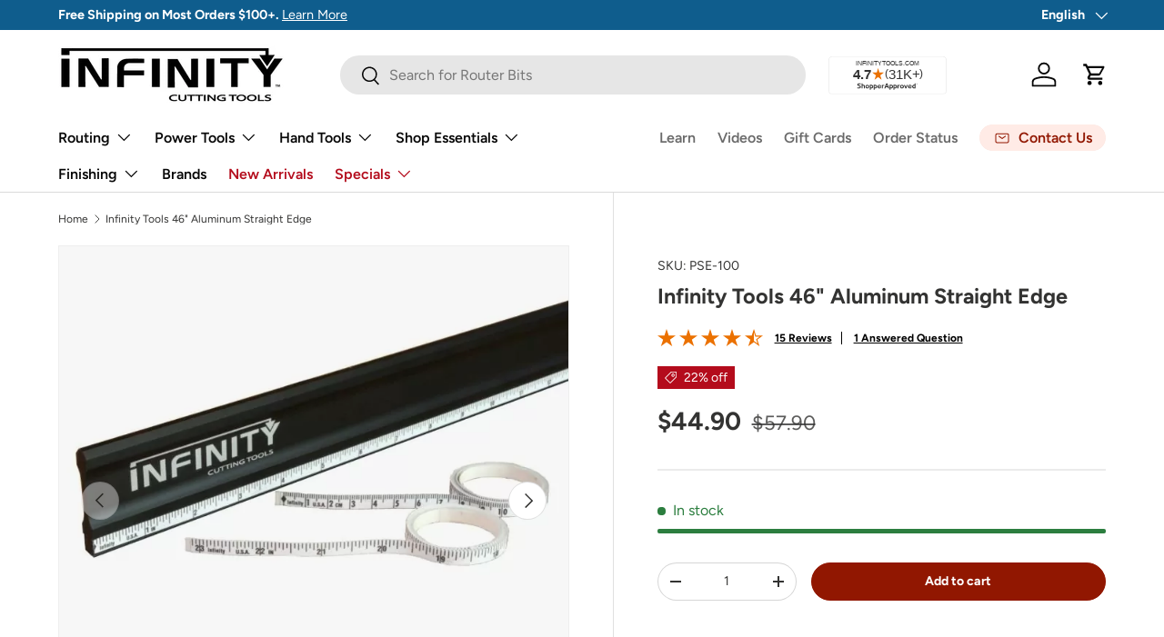

--- FILE ---
content_type: text/css
request_url: https://infinitytools.com/cdn/shop/t/85/assets/custom.css?v=73226052531361220521744995141
body_size: -112
content:
.text-green{color:green}.w-7{width:1.75rem}.h-7{height:1.75rem}.delivery-countdown{background-color:#34a85326;padding:10px}#prod-desc ul{list-style-type:disc;margin-left:1.5em;margin-bottom:1em}#prod-desc ul li{margin-bottom:.5em}body.article #main-content .product-info .h4,body.article #main-content .product-info .product-info__price{font-size:1.33em}body.article #main-content .product-info a.link{display:block;background-color:#911701;text-decoration:none;font-weight:700;color:#fff;padding:10px 0;border-radius:6px}body.brands .cc-logo-list .section--padded{padding-bottom:0}body.brands .cc-logo-list .logo-list{display:flex;column-gap:unset!important;justify-content:center;flex-wrap:wrap}body.brands .cc-logo-list .logo-list li{width:17%}.promo .media{z-index:1!important}.shopify-section--tabbed-description{scroll-margin-top:100px}#tabdes{max-width:1648px;padding:1em 4% 3em;margin:auto}#tabdes input[type=radio]{display:none}#tabdes label{display:inline-block;font-weight:700;padding:4px 0;text-align:center;text-transform:none;margin:0 16px 1.5em 0;color:#777}#tabdes label:hover{cursor:pointer}#tabdes input:checked+label{border-bottom:2px solid #000;color:#000}#tabdes .tabcontent>div{display:none;padding:1em 0}#tab1:checked~.tabcontent #content1,#tab2:checked~.tabcontent #content2,#tab3:checked~.tabcontent #content3,#tab4:checked~.tabcontent #content4,#tab5:checked~.tabcontent #content5,#tab6:checked~.tabcontent #content6{display:block}.rte ol,.rte ul{display:block}.rte ul ul{margin:.66em 0 .75em;list-style-type:circle}.rte ul ul li{padding-inline-start:0}.rte ul ul li:before{display:none}@media only screen and (min-width: 1100px){body.article #main-content{display:flex;flex-wrap:wrap}body.article #main-content .cc-main-article{width:60%}body.article #main-content .cc-featured-product{width:30%}body.article #main-content .cc-featured-product .section{position:sticky;top:100px}body.article #main-content .cc-featured-product .container{padding:0}body.article #main-content .product{display:flex;flex-direction:column;padding:0 0%;max-width:400px}body.article #main-content .product-info{max-width:unset;margin:1em 0 0;padding:0}}@media only screen and (max-width: 599px){body.brands .cc-logo-list .logo-list li{width:21%;margin:0 6%}}span.oversold{font-weight:700;color:#b40c1c}
/*# sourceMappingURL=/cdn/shop/t/85/assets/custom.css.map?v=73226052531361220521744995141 */


--- FILE ---
content_type: text/javascript; charset=utf-8
request_url: https://infinitytools.com/products/46-aluminum-straight-edge.js
body_size: 1815
content:
{"id":8629340406049,"title":"Infinity Tools 46\" Aluminum Straight Edge","handle":"46-aluminum-straight-edge","description":"\u003cp\u003e\u003cstrong\u003eAn Accurate and Reliable Setup Tool Built to Meet Your Needs\u003c\/strong\u003e\u003c\/p\u003e\n\u003cp\u003eA reliable straight edge is useful for many tasks in the modern shop. The 46” length of our anodized aluminum straight edge is extremely useful for setting up machines, making sure your jointer and planer tables are parallel, and It's perfect for checking your table saw for flatness. Great for setting up router tables and fences, and the length is again ideal for aligning bandsaw wheels. When not in use for machinery set up it also serves as a precision layout tool.\u003c\/p\u003e\n\u003cp\u003eOur anodized aluminum straightedge will not rust and weighs in at 1.75 lbs. The straight edge measures 5\/16\" thick (able to easily stand without support) and 1-7\/8\" high. The reference edge is machined flat to within 0.003\" over the entire length (+\/- .001”). When not in use, a hang hole is provided so the straight edge can be hung out of the way, but within easy reach.\u003c\/p\u003e\n\u003cp\u003eThe straight edge is sold without rules (PSE-100), but a 1\/4\"-wide channel is machined on both faces of the tool near the reference edge. You can put two different rules on, two matching rules, or no rules. The choice is up to you! We offer a choice of \u003ca rel=\"noopener\" title='Ruler For Infinity Tools 46\" Precision Straight Edge      6 Reviews Have a product question?Ask us' href=\"https:\/\/infinitytools.com\/products\/ruler-for-infinity-tools-46-precision-straight-edge\" target=\"_blank\"\u003ethree adhesive-backed rules:\u003c\/a\u003e Fractional (PSE-R01), Metric (PSE-R02) and Center-finding (PSE-R03) for you to customize your straight edge to best meet your needs. Mix and match to make it your own!\u003cbr\u003e\u003c\/p\u003e","published_at":"2023-12-22T13:38:56-05:00","created_at":"2023-09-17T01:11:52-04:00","vendor":"Infinity Cutting Tools","type":"physical","tags":["best-seller","category_Measuring \u0026 Layout","collection_Infinity Signature Series","shop essentials_tier2_Marking \u0026 Measuring Tools","shop essentials_tier3_Calipers \u0026 Setup Tools","shop essentials_tier3_Rulers \u0026 Squares","type_Calipers \u0026 Setup Tools","type_Rulers \u0026 Squares"],"price":4490,"price_min":4490,"price_max":4490,"available":true,"price_varies":false,"compare_at_price":5790,"compare_at_price_min":5790,"compare_at_price_max":5790,"compare_at_price_varies":false,"variants":[{"id":46847660818721,"title":"Default Title","option1":"Default Title","option2":null,"option3":null,"sku":"PSE-100","requires_shipping":true,"taxable":true,"featured_image":null,"available":true,"name":"Infinity Tools 46\" Aluminum Straight Edge","public_title":null,"options":["Default Title"],"price":4490,"weight":1361,"compare_at_price":5790,"inventory_management":"shopify","barcode":null,"quantity_rule":{"min":1,"max":null,"increment":1},"quantity_price_breaks":[],"requires_selling_plan":false,"selling_plan_allocations":[]}],"images":["\/\/cdn.shopify.com\/s\/files\/1\/0745\/9622\/1217\/files\/pse-100_feed_6f8fb1ae-cc00-49e2-a00b-d05aa0b17204.webp?v=1736345594","\/\/cdn.shopify.com\/s\/files\/1\/0745\/9622\/1217\/files\/pse-100_base_1000_1.webp?v=1736345594","\/\/cdn.shopify.com\/s\/files\/1\/0745\/9622\/1217\/files\/pse-100_end_1000_e7eb624c-24d2-4017-92d3-b1f6fbb454d4.webp?v=1721403345","\/\/cdn.shopify.com\/s\/files\/1\/0745\/9622\/1217\/files\/pse-100_hole_1000_cb28c68c-4892-4f9b-96de-e00f583ca325.webp?v=1721403346","\/\/cdn.shopify.com\/s\/files\/1\/0745\/9622\/1217\/files\/pse-100_profile_1000_04f9f562-02fd-4d7a-8918-535e5a26b362.webp?v=1721403346","\/\/cdn.shopify.com\/s\/files\/1\/0745\/9622\/1217\/files\/pse-100_add1_154bdab2-b917-4d88-a164-0071f471e001.webp?v=1721403345","\/\/cdn.shopify.com\/s\/files\/1\/0745\/9622\/1217\/files\/pse-100_add2_379e44fb-6f9b-493b-925c-76b55cefa3fb.webp?v=1721403346","\/\/cdn.shopify.com\/s\/files\/1\/0745\/9622\/1217\/files\/pse-100_hanging_1000_ad8aadb7-ae15-4ea3-8b34-a51723939ab3.webp?v=1721403346"],"featured_image":"\/\/cdn.shopify.com\/s\/files\/1\/0745\/9622\/1217\/files\/pse-100_feed_6f8fb1ae-cc00-49e2-a00b-d05aa0b17204.webp?v=1736345594","options":[{"name":"Title","position":1,"values":["Default Title"]}],"url":"\/products\/46-aluminum-straight-edge","media":[{"alt":"46\" Aluminum Straight Edge Only","id":36535554310433,"position":1,"preview_image":{"aspect_ratio":1.0,"height":700,"width":700,"src":"https:\/\/cdn.shopify.com\/s\/files\/1\/0745\/9622\/1217\/files\/pse-100_feed_6f8fb1ae-cc00-49e2-a00b-d05aa0b17204.webp?v=1736345594"},"aspect_ratio":1.0,"height":700,"media_type":"image","src":"https:\/\/cdn.shopify.com\/s\/files\/1\/0745\/9622\/1217\/files\/pse-100_feed_6f8fb1ae-cc00-49e2-a00b-d05aa0b17204.webp?v=1736345594","width":700},{"alt":"46\" Aluminum Straight Edge Only","id":36535554277665,"position":2,"preview_image":{"aspect_ratio":1.0,"height":700,"width":700,"src":"https:\/\/cdn.shopify.com\/s\/files\/1\/0745\/9622\/1217\/files\/pse-100_base_1000_1.webp?v=1736345594"},"aspect_ratio":1.0,"height":700,"media_type":"image","src":"https:\/\/cdn.shopify.com\/s\/files\/1\/0745\/9622\/1217\/files\/pse-100_base_1000_1.webp?v=1736345594","width":700},{"alt":null,"id":38720400556321,"position":3,"preview_image":{"aspect_ratio":1.0,"height":700,"width":700,"src":"https:\/\/cdn.shopify.com\/s\/files\/1\/0745\/9622\/1217\/files\/pse-100_end_1000_e7eb624c-24d2-4017-92d3-b1f6fbb454d4.webp?v=1721403345"},"aspect_ratio":1.0,"height":700,"media_type":"image","src":"https:\/\/cdn.shopify.com\/s\/files\/1\/0745\/9622\/1217\/files\/pse-100_end_1000_e7eb624c-24d2-4017-92d3-b1f6fbb454d4.webp?v=1721403345","width":700},{"alt":null,"id":38720400261409,"position":4,"preview_image":{"aspect_ratio":1.0,"height":700,"width":700,"src":"https:\/\/cdn.shopify.com\/s\/files\/1\/0745\/9622\/1217\/files\/pse-100_hole_1000_cb28c68c-4892-4f9b-96de-e00f583ca325.webp?v=1721403346"},"aspect_ratio":1.0,"height":700,"media_type":"image","src":"https:\/\/cdn.shopify.com\/s\/files\/1\/0745\/9622\/1217\/files\/pse-100_hole_1000_cb28c68c-4892-4f9b-96de-e00f583ca325.webp?v=1721403346","width":700},{"alt":null,"id":38720400621857,"position":5,"preview_image":{"aspect_ratio":1.0,"height":700,"width":700,"src":"https:\/\/cdn.shopify.com\/s\/files\/1\/0745\/9622\/1217\/files\/pse-100_profile_1000_04f9f562-02fd-4d7a-8918-535e5a26b362.webp?v=1721403346"},"aspect_ratio":1.0,"height":700,"media_type":"image","src":"https:\/\/cdn.shopify.com\/s\/files\/1\/0745\/9622\/1217\/files\/pse-100_profile_1000_04f9f562-02fd-4d7a-8918-535e5a26b362.webp?v=1721403346","width":700},{"alt":null,"id":38720400490785,"position":6,"preview_image":{"aspect_ratio":1.0,"height":700,"width":700,"src":"https:\/\/cdn.shopify.com\/s\/files\/1\/0745\/9622\/1217\/files\/pse-100_add1_154bdab2-b917-4d88-a164-0071f471e001.webp?v=1721403345"},"aspect_ratio":1.0,"height":700,"media_type":"image","src":"https:\/\/cdn.shopify.com\/s\/files\/1\/0745\/9622\/1217\/files\/pse-100_add1_154bdab2-b917-4d88-a164-0071f471e001.webp?v=1721403345","width":700},{"alt":null,"id":38720400523553,"position":7,"preview_image":{"aspect_ratio":1.0,"height":700,"width":700,"src":"https:\/\/cdn.shopify.com\/s\/files\/1\/0745\/9622\/1217\/files\/pse-100_add2_379e44fb-6f9b-493b-925c-76b55cefa3fb.webp?v=1721403346"},"aspect_ratio":1.0,"height":700,"media_type":"image","src":"https:\/\/cdn.shopify.com\/s\/files\/1\/0745\/9622\/1217\/files\/pse-100_add2_379e44fb-6f9b-493b-925c-76b55cefa3fb.webp?v=1721403346","width":700},{"alt":null,"id":38720400589089,"position":8,"preview_image":{"aspect_ratio":1.0,"height":700,"width":700,"src":"https:\/\/cdn.shopify.com\/s\/files\/1\/0745\/9622\/1217\/files\/pse-100_hanging_1000_ad8aadb7-ae15-4ea3-8b34-a51723939ab3.webp?v=1721403346"},"aspect_ratio":1.0,"height":700,"media_type":"image","src":"https:\/\/cdn.shopify.com\/s\/files\/1\/0745\/9622\/1217\/files\/pse-100_hanging_1000_ad8aadb7-ae15-4ea3-8b34-a51723939ab3.webp?v=1721403346","width":700}],"requires_selling_plan":false,"selling_plan_groups":[]}

--- FILE ---
content_type: text/json
request_url: https://conf.config-security.com/model
body_size: 86
content:
{"title":"recommendation AI model (keras)","structure":"release_id=0x2e:29:27:22:6f:7e:49:6c:5d:42:4f:40:7f:3f:6c:37:2d:78:41:5f:68:54:40:72:40:7b:4b:7c:6b;keras;oq1exrn8yqz6sp2w9is67e6585ay7otu9mls1aaydtatgmisemb1brmfsvs83lhwgqrn5lm3","weights":"../weights/2e292722.h5","biases":"../biases/2e292722.h5"}

--- FILE ---
content_type: text/javascript; charset=utf-8
request_url: https://infinitytools.com/products/navidium-shipping-protection.js
body_size: 2902
content:
{"id":9647349989665,"title":"Infinity Tools Shipping Protection","handle":"navidium-shipping-protection","description":"\u003cp\u003eGet peace of mind with Infinity Tool’s Delivery Guarantee in the event your package is damaged, stolen, or lost during transit.\u003c\/p\u003e","published_at":"2025-02-25T03:38:38-05:00","created_at":"2024-08-28T09:43:37-04:00","vendor":"Infinity Cutting Tools","type":"","tags":["exclude_klaviyo","exclude_rebuy","hidden","klaviyo_hub_recommendation_exclude","klaviyo_reviews_exclude","nvd-hidden"],"price":200,"price_min":200,"price_max":7500,"available":true,"price_varies":true,"compare_at_price":null,"compare_at_price_min":0,"compare_at_price_max":0,"compare_at_price_varies":false,"variants":[{"id":50234737819937,"title":"2","option1":"2","option2":null,"option3":null,"sku":"SHIP-INS","requires_shipping":false,"taxable":false,"featured_image":null,"available":true,"name":"Infinity Tools Shipping Protection - 2","public_title":"2","options":["2"],"price":200,"weight":0,"compare_at_price":null,"inventory_management":null,"barcode":"","quantity_rule":{"min":1,"max":null,"increment":1},"quantity_price_breaks":[],"requires_selling_plan":false,"selling_plan_allocations":[]},{"id":50234737918241,"title":"2.25","option1":"2.25","option2":null,"option3":null,"sku":"SHIP-INS","requires_shipping":false,"taxable":false,"featured_image":null,"available":true,"name":"Infinity Tools Shipping Protection - 2.25","public_title":"2.25","options":["2.25"],"price":225,"weight":0,"compare_at_price":null,"inventory_management":null,"barcode":null,"quantity_rule":{"min":1,"max":null,"increment":1},"quantity_price_breaks":[],"requires_selling_plan":false,"selling_plan_allocations":[]},{"id":50234737951009,"title":"3","option1":"3","option2":null,"option3":null,"sku":"SHIP-INS","requires_shipping":false,"taxable":false,"featured_image":null,"available":true,"name":"Infinity Tools Shipping Protection - 3","public_title":"3","options":["3"],"price":300,"weight":0,"compare_at_price":null,"inventory_management":null,"barcode":null,"quantity_rule":{"min":1,"max":null,"increment":1},"quantity_price_breaks":[],"requires_selling_plan":false,"selling_plan_allocations":[]},{"id":50234737983777,"title":"3.75","option1":"3.75","option2":null,"option3":null,"sku":"SHIP-INS","requires_shipping":false,"taxable":false,"featured_image":null,"available":true,"name":"Infinity Tools Shipping Protection - 3.75","public_title":"3.75","options":["3.75"],"price":375,"weight":0,"compare_at_price":null,"inventory_management":null,"barcode":null,"quantity_rule":{"min":1,"max":null,"increment":1},"quantity_price_breaks":[],"requires_selling_plan":false,"selling_plan_allocations":[]},{"id":50234738016545,"title":"4.5","option1":"4.5","option2":null,"option3":null,"sku":"SHIP-INS","requires_shipping":false,"taxable":false,"featured_image":null,"available":true,"name":"Infinity Tools Shipping Protection - 4.5","public_title":"4.5","options":["4.5"],"price":450,"weight":0,"compare_at_price":null,"inventory_management":null,"barcode":null,"quantity_rule":{"min":1,"max":null,"increment":1},"quantity_price_breaks":[],"requires_selling_plan":false,"selling_plan_allocations":[]},{"id":50234738049313,"title":"5.25","option1":"5.25","option2":null,"option3":null,"sku":"SHIP-INS","requires_shipping":false,"taxable":false,"featured_image":null,"available":true,"name":"Infinity Tools Shipping Protection - 5.25","public_title":"5.25","options":["5.25"],"price":525,"weight":0,"compare_at_price":null,"inventory_management":null,"barcode":null,"quantity_rule":{"min":1,"max":null,"increment":1},"quantity_price_breaks":[],"requires_selling_plan":false,"selling_plan_allocations":[]},{"id":50234738082081,"title":"6","option1":"6","option2":null,"option3":null,"sku":"SHIP-INS","requires_shipping":false,"taxable":false,"featured_image":null,"available":true,"name":"Infinity Tools Shipping Protection - 6","public_title":"6","options":["6"],"price":600,"weight":0,"compare_at_price":null,"inventory_management":null,"barcode":null,"quantity_rule":{"min":1,"max":null,"increment":1},"quantity_price_breaks":[],"requires_selling_plan":false,"selling_plan_allocations":[]},{"id":50234738114849,"title":"6.75","option1":"6.75","option2":null,"option3":null,"sku":"SHIP-INS","requires_shipping":false,"taxable":false,"featured_image":null,"available":true,"name":"Infinity Tools Shipping Protection - 6.75","public_title":"6.75","options":["6.75"],"price":675,"weight":0,"compare_at_price":null,"inventory_management":null,"barcode":null,"quantity_rule":{"min":1,"max":null,"increment":1},"quantity_price_breaks":[],"requires_selling_plan":false,"selling_plan_allocations":[]},{"id":50234738147617,"title":"7.5","option1":"7.5","option2":null,"option3":null,"sku":"SHIP-INS","requires_shipping":false,"taxable":false,"featured_image":null,"available":true,"name":"Infinity Tools Shipping Protection - 7.5","public_title":"7.5","options":["7.5"],"price":750,"weight":0,"compare_at_price":null,"inventory_management":null,"barcode":null,"quantity_rule":{"min":1,"max":null,"increment":1},"quantity_price_breaks":[],"requires_selling_plan":false,"selling_plan_allocations":[]},{"id":50234738180385,"title":"8.25","option1":"8.25","option2":null,"option3":null,"sku":"SHIP-INS","requires_shipping":false,"taxable":false,"featured_image":null,"available":true,"name":"Infinity Tools Shipping Protection - 8.25","public_title":"8.25","options":["8.25"],"price":825,"weight":0,"compare_at_price":null,"inventory_management":null,"barcode":null,"quantity_rule":{"min":1,"max":null,"increment":1},"quantity_price_breaks":[],"requires_selling_plan":false,"selling_plan_allocations":[]},{"id":50234738213153,"title":"9","option1":"9","option2":null,"option3":null,"sku":"SHIP-INS","requires_shipping":false,"taxable":false,"featured_image":null,"available":true,"name":"Infinity Tools Shipping Protection - 9","public_title":"9","options":["9"],"price":900,"weight":0,"compare_at_price":null,"inventory_management":null,"barcode":null,"quantity_rule":{"min":1,"max":null,"increment":1},"quantity_price_breaks":[],"requires_selling_plan":false,"selling_plan_allocations":[]},{"id":50234738245921,"title":"9.75","option1":"9.75","option2":null,"option3":null,"sku":"SHIP-INS","requires_shipping":false,"taxable":false,"featured_image":null,"available":true,"name":"Infinity Tools Shipping Protection - 9.75","public_title":"9.75","options":["9.75"],"price":975,"weight":0,"compare_at_price":null,"inventory_management":null,"barcode":null,"quantity_rule":{"min":1,"max":null,"increment":1},"quantity_price_breaks":[],"requires_selling_plan":false,"selling_plan_allocations":[]},{"id":50234738278689,"title":"10.5","option1":"10.5","option2":null,"option3":null,"sku":"SHIP-INS","requires_shipping":false,"taxable":false,"featured_image":null,"available":true,"name":"Infinity Tools Shipping Protection - 10.5","public_title":"10.5","options":["10.5"],"price":1050,"weight":0,"compare_at_price":null,"inventory_management":null,"barcode":null,"quantity_rule":{"min":1,"max":null,"increment":1},"quantity_price_breaks":[],"requires_selling_plan":false,"selling_plan_allocations":[]},{"id":50234738311457,"title":"11.25","option1":"11.25","option2":null,"option3":null,"sku":"SHIP-INS","requires_shipping":false,"taxable":false,"featured_image":null,"available":true,"name":"Infinity Tools Shipping Protection - 11.25","public_title":"11.25","options":["11.25"],"price":1125,"weight":0,"compare_at_price":null,"inventory_management":null,"barcode":null,"quantity_rule":{"min":1,"max":null,"increment":1},"quantity_price_breaks":[],"requires_selling_plan":false,"selling_plan_allocations":[]},{"id":50234738344225,"title":"12","option1":"12","option2":null,"option3":null,"sku":"SHIP-INS","requires_shipping":false,"taxable":false,"featured_image":null,"available":true,"name":"Infinity Tools Shipping Protection - 12","public_title":"12","options":["12"],"price":1200,"weight":0,"compare_at_price":null,"inventory_management":null,"barcode":null,"quantity_rule":{"min":1,"max":null,"increment":1},"quantity_price_breaks":[],"requires_selling_plan":false,"selling_plan_allocations":[]},{"id":50234738376993,"title":"12.75","option1":"12.75","option2":null,"option3":null,"sku":"SHIP-INS","requires_shipping":false,"taxable":false,"featured_image":null,"available":true,"name":"Infinity Tools Shipping Protection - 12.75","public_title":"12.75","options":["12.75"],"price":1275,"weight":0,"compare_at_price":null,"inventory_management":null,"barcode":null,"quantity_rule":{"min":1,"max":null,"increment":1},"quantity_price_breaks":[],"requires_selling_plan":false,"selling_plan_allocations":[]},{"id":50234738409761,"title":"13.5","option1":"13.5","option2":null,"option3":null,"sku":"SHIP-INS","requires_shipping":false,"taxable":false,"featured_image":null,"available":true,"name":"Infinity Tools Shipping Protection - 13.5","public_title":"13.5","options":["13.5"],"price":1350,"weight":0,"compare_at_price":null,"inventory_management":null,"barcode":null,"quantity_rule":{"min":1,"max":null,"increment":1},"quantity_price_breaks":[],"requires_selling_plan":false,"selling_plan_allocations":[]},{"id":50234738442529,"title":"14.25","option1":"14.25","option2":null,"option3":null,"sku":"SHIP-INS","requires_shipping":false,"taxable":false,"featured_image":null,"available":true,"name":"Infinity Tools Shipping Protection - 14.25","public_title":"14.25","options":["14.25"],"price":1425,"weight":0,"compare_at_price":null,"inventory_management":null,"barcode":null,"quantity_rule":{"min":1,"max":null,"increment":1},"quantity_price_breaks":[],"requires_selling_plan":false,"selling_plan_allocations":[]},{"id":50234738475297,"title":"15","option1":"15","option2":null,"option3":null,"sku":"SHIP-INS","requires_shipping":false,"taxable":false,"featured_image":null,"available":true,"name":"Infinity Tools Shipping Protection - 15","public_title":"15","options":["15"],"price":1500,"weight":0,"compare_at_price":null,"inventory_management":null,"barcode":null,"quantity_rule":{"min":1,"max":null,"increment":1},"quantity_price_breaks":[],"requires_selling_plan":false,"selling_plan_allocations":[]},{"id":50234738508065,"title":"15.75","option1":"15.75","option2":null,"option3":null,"sku":"SHIP-INS","requires_shipping":false,"taxable":false,"featured_image":null,"available":true,"name":"Infinity Tools Shipping Protection - 15.75","public_title":"15.75","options":["15.75"],"price":1575,"weight":0,"compare_at_price":null,"inventory_management":null,"barcode":null,"quantity_rule":{"min":1,"max":null,"increment":1},"quantity_price_breaks":[],"requires_selling_plan":false,"selling_plan_allocations":[]},{"id":50234738540833,"title":"16.5","option1":"16.5","option2":null,"option3":null,"sku":"SHIP-INS","requires_shipping":false,"taxable":false,"featured_image":null,"available":true,"name":"Infinity Tools Shipping Protection - 16.5","public_title":"16.5","options":["16.5"],"price":1650,"weight":0,"compare_at_price":null,"inventory_management":null,"barcode":null,"quantity_rule":{"min":1,"max":null,"increment":1},"quantity_price_breaks":[],"requires_selling_plan":false,"selling_plan_allocations":[]},{"id":50234738573601,"title":"17.25","option1":"17.25","option2":null,"option3":null,"sku":"SHIP-INS","requires_shipping":false,"taxable":false,"featured_image":null,"available":true,"name":"Infinity Tools Shipping Protection - 17.25","public_title":"17.25","options":["17.25"],"price":1725,"weight":0,"compare_at_price":null,"inventory_management":null,"barcode":null,"quantity_rule":{"min":1,"max":null,"increment":1},"quantity_price_breaks":[],"requires_selling_plan":false,"selling_plan_allocations":[]},{"id":50234738606369,"title":"18","option1":"18","option2":null,"option3":null,"sku":"SHIP-INS","requires_shipping":false,"taxable":false,"featured_image":null,"available":true,"name":"Infinity Tools Shipping Protection - 18","public_title":"18","options":["18"],"price":1800,"weight":0,"compare_at_price":null,"inventory_management":null,"barcode":null,"quantity_rule":{"min":1,"max":null,"increment":1},"quantity_price_breaks":[],"requires_selling_plan":false,"selling_plan_allocations":[]},{"id":50234738639137,"title":"18.75","option1":"18.75","option2":null,"option3":null,"sku":"SHIP-INS","requires_shipping":false,"taxable":false,"featured_image":null,"available":true,"name":"Infinity Tools Shipping Protection - 18.75","public_title":"18.75","options":["18.75"],"price":1875,"weight":0,"compare_at_price":null,"inventory_management":null,"barcode":null,"quantity_rule":{"min":1,"max":null,"increment":1},"quantity_price_breaks":[],"requires_selling_plan":false,"selling_plan_allocations":[]},{"id":50234738671905,"title":"19.5","option1":"19.5","option2":null,"option3":null,"sku":"SHIP-INS","requires_shipping":false,"taxable":false,"featured_image":null,"available":true,"name":"Infinity Tools Shipping Protection - 19.5","public_title":"19.5","options":["19.5"],"price":1950,"weight":0,"compare_at_price":null,"inventory_management":null,"barcode":null,"quantity_rule":{"min":1,"max":null,"increment":1},"quantity_price_breaks":[],"requires_selling_plan":false,"selling_plan_allocations":[]},{"id":50234738704673,"title":"20.25","option1":"20.25","option2":null,"option3":null,"sku":"SHIP-INS","requires_shipping":false,"taxable":false,"featured_image":null,"available":true,"name":"Infinity Tools Shipping Protection - 20.25","public_title":"20.25","options":["20.25"],"price":2025,"weight":0,"compare_at_price":null,"inventory_management":null,"barcode":null,"quantity_rule":{"min":1,"max":null,"increment":1},"quantity_price_breaks":[],"requires_selling_plan":false,"selling_plan_allocations":[]},{"id":50234738737441,"title":"21","option1":"21","option2":null,"option3":null,"sku":"SHIP-INS","requires_shipping":false,"taxable":false,"featured_image":null,"available":true,"name":"Infinity Tools Shipping Protection - 21","public_title":"21","options":["21"],"price":2100,"weight":0,"compare_at_price":null,"inventory_management":null,"barcode":null,"quantity_rule":{"min":1,"max":null,"increment":1},"quantity_price_breaks":[],"requires_selling_plan":false,"selling_plan_allocations":[]},{"id":50234738770209,"title":"21.75","option1":"21.75","option2":null,"option3":null,"sku":"SHIP-INS","requires_shipping":false,"taxable":false,"featured_image":null,"available":true,"name":"Infinity Tools Shipping Protection - 21.75","public_title":"21.75","options":["21.75"],"price":2175,"weight":0,"compare_at_price":null,"inventory_management":null,"barcode":null,"quantity_rule":{"min":1,"max":null,"increment":1},"quantity_price_breaks":[],"requires_selling_plan":false,"selling_plan_allocations":[]},{"id":50234738802977,"title":"22.5","option1":"22.5","option2":null,"option3":null,"sku":"SHIP-INS","requires_shipping":false,"taxable":false,"featured_image":null,"available":true,"name":"Infinity Tools Shipping Protection - 22.5","public_title":"22.5","options":["22.5"],"price":2250,"weight":0,"compare_at_price":null,"inventory_management":null,"barcode":null,"quantity_rule":{"min":1,"max":null,"increment":1},"quantity_price_breaks":[],"requires_selling_plan":false,"selling_plan_allocations":[]},{"id":50234738835745,"title":"23.25","option1":"23.25","option2":null,"option3":null,"sku":"SHIP-INS","requires_shipping":false,"taxable":false,"featured_image":null,"available":true,"name":"Infinity Tools Shipping Protection - 23.25","public_title":"23.25","options":["23.25"],"price":2325,"weight":0,"compare_at_price":null,"inventory_management":null,"barcode":null,"quantity_rule":{"min":1,"max":null,"increment":1},"quantity_price_breaks":[],"requires_selling_plan":false,"selling_plan_allocations":[]},{"id":50234738868513,"title":"24","option1":"24","option2":null,"option3":null,"sku":"SHIP-INS","requires_shipping":false,"taxable":false,"featured_image":null,"available":true,"name":"Infinity Tools Shipping Protection - 24","public_title":"24","options":["24"],"price":2400,"weight":0,"compare_at_price":null,"inventory_management":null,"barcode":null,"quantity_rule":{"min":1,"max":null,"increment":1},"quantity_price_breaks":[],"requires_selling_plan":false,"selling_plan_allocations":[]},{"id":50234738901281,"title":"24.75","option1":"24.75","option2":null,"option3":null,"sku":"SHIP-INS","requires_shipping":false,"taxable":false,"featured_image":null,"available":true,"name":"Infinity Tools Shipping Protection - 24.75","public_title":"24.75","options":["24.75"],"price":2475,"weight":0,"compare_at_price":null,"inventory_management":null,"barcode":null,"quantity_rule":{"min":1,"max":null,"increment":1},"quantity_price_breaks":[],"requires_selling_plan":false,"selling_plan_allocations":[]},{"id":50234738934049,"title":"25.5","option1":"25.5","option2":null,"option3":null,"sku":"SHIP-INS","requires_shipping":false,"taxable":false,"featured_image":null,"available":true,"name":"Infinity Tools Shipping Protection - 25.5","public_title":"25.5","options":["25.5"],"price":2550,"weight":0,"compare_at_price":null,"inventory_management":null,"barcode":null,"quantity_rule":{"min":1,"max":null,"increment":1},"quantity_price_breaks":[],"requires_selling_plan":false,"selling_plan_allocations":[]},{"id":50234738966817,"title":"26.25","option1":"26.25","option2":null,"option3":null,"sku":"SHIP-INS","requires_shipping":false,"taxable":false,"featured_image":null,"available":true,"name":"Infinity Tools Shipping Protection - 26.25","public_title":"26.25","options":["26.25"],"price":2625,"weight":0,"compare_at_price":null,"inventory_management":null,"barcode":null,"quantity_rule":{"min":1,"max":null,"increment":1},"quantity_price_breaks":[],"requires_selling_plan":false,"selling_plan_allocations":[]},{"id":50234738999585,"title":"27","option1":"27","option2":null,"option3":null,"sku":"SHIP-INS","requires_shipping":false,"taxable":false,"featured_image":null,"available":true,"name":"Infinity Tools Shipping Protection - 27","public_title":"27","options":["27"],"price":2700,"weight":0,"compare_at_price":null,"inventory_management":null,"barcode":null,"quantity_rule":{"min":1,"max":null,"increment":1},"quantity_price_breaks":[],"requires_selling_plan":false,"selling_plan_allocations":[]},{"id":50234739032353,"title":"27.75","option1":"27.75","option2":null,"option3":null,"sku":"SHIP-INS","requires_shipping":false,"taxable":false,"featured_image":null,"available":true,"name":"Infinity Tools Shipping Protection - 27.75","public_title":"27.75","options":["27.75"],"price":2775,"weight":0,"compare_at_price":null,"inventory_management":null,"barcode":null,"quantity_rule":{"min":1,"max":null,"increment":1},"quantity_price_breaks":[],"requires_selling_plan":false,"selling_plan_allocations":[]},{"id":50234739065121,"title":"28.5","option1":"28.5","option2":null,"option3":null,"sku":"SHIP-INS","requires_shipping":false,"taxable":false,"featured_image":null,"available":true,"name":"Infinity Tools Shipping Protection - 28.5","public_title":"28.5","options":["28.5"],"price":2850,"weight":0,"compare_at_price":null,"inventory_management":null,"barcode":null,"quantity_rule":{"min":1,"max":null,"increment":1},"quantity_price_breaks":[],"requires_selling_plan":false,"selling_plan_allocations":[]},{"id":50234739097889,"title":"29.25","option1":"29.25","option2":null,"option3":null,"sku":"SHIP-INS","requires_shipping":false,"taxable":false,"featured_image":null,"available":true,"name":"Infinity Tools Shipping Protection - 29.25","public_title":"29.25","options":["29.25"],"price":2925,"weight":0,"compare_at_price":null,"inventory_management":null,"barcode":null,"quantity_rule":{"min":1,"max":null,"increment":1},"quantity_price_breaks":[],"requires_selling_plan":false,"selling_plan_allocations":[]},{"id":50234739130657,"title":"30","option1":"30","option2":null,"option3":null,"sku":"SHIP-INS","requires_shipping":false,"taxable":false,"featured_image":null,"available":true,"name":"Infinity Tools Shipping Protection - 30","public_title":"30","options":["30"],"price":3000,"weight":0,"compare_at_price":null,"inventory_management":null,"barcode":null,"quantity_rule":{"min":1,"max":null,"increment":1},"quantity_price_breaks":[],"requires_selling_plan":false,"selling_plan_allocations":[]},{"id":50234739163425,"title":"30.75","option1":"30.75","option2":null,"option3":null,"sku":"SHIP-INS","requires_shipping":false,"taxable":false,"featured_image":null,"available":true,"name":"Infinity Tools Shipping Protection - 30.75","public_title":"30.75","options":["30.75"],"price":3075,"weight":0,"compare_at_price":null,"inventory_management":null,"barcode":null,"quantity_rule":{"min":1,"max":null,"increment":1},"quantity_price_breaks":[],"requires_selling_plan":false,"selling_plan_allocations":[]},{"id":50234739196193,"title":"31.5","option1":"31.5","option2":null,"option3":null,"sku":"SHIP-INS","requires_shipping":false,"taxable":false,"featured_image":null,"available":true,"name":"Infinity Tools Shipping Protection - 31.5","public_title":"31.5","options":["31.5"],"price":3150,"weight":0,"compare_at_price":null,"inventory_management":null,"barcode":null,"quantity_rule":{"min":1,"max":null,"increment":1},"quantity_price_breaks":[],"requires_selling_plan":false,"selling_plan_allocations":[]},{"id":50234739228961,"title":"32.25","option1":"32.25","option2":null,"option3":null,"sku":"SHIP-INS","requires_shipping":false,"taxable":false,"featured_image":null,"available":true,"name":"Infinity Tools Shipping Protection - 32.25","public_title":"32.25","options":["32.25"],"price":3225,"weight":0,"compare_at_price":null,"inventory_management":null,"barcode":null,"quantity_rule":{"min":1,"max":null,"increment":1},"quantity_price_breaks":[],"requires_selling_plan":false,"selling_plan_allocations":[]},{"id":50234739261729,"title":"33","option1":"33","option2":null,"option3":null,"sku":"SHIP-INS","requires_shipping":false,"taxable":false,"featured_image":null,"available":true,"name":"Infinity Tools Shipping Protection - 33","public_title":"33","options":["33"],"price":3300,"weight":0,"compare_at_price":null,"inventory_management":null,"barcode":null,"quantity_rule":{"min":1,"max":null,"increment":1},"quantity_price_breaks":[],"requires_selling_plan":false,"selling_plan_allocations":[]},{"id":50234739294497,"title":"33.75","option1":"33.75","option2":null,"option3":null,"sku":"SHIP-INS","requires_shipping":false,"taxable":false,"featured_image":null,"available":true,"name":"Infinity Tools Shipping Protection - 33.75","public_title":"33.75","options":["33.75"],"price":3375,"weight":0,"compare_at_price":null,"inventory_management":null,"barcode":null,"quantity_rule":{"min":1,"max":null,"increment":1},"quantity_price_breaks":[],"requires_selling_plan":false,"selling_plan_allocations":[]},{"id":50234739327265,"title":"34.5","option1":"34.5","option2":null,"option3":null,"sku":"SHIP-INS","requires_shipping":false,"taxable":false,"featured_image":null,"available":true,"name":"Infinity Tools Shipping Protection - 34.5","public_title":"34.5","options":["34.5"],"price":3450,"weight":0,"compare_at_price":null,"inventory_management":null,"barcode":null,"quantity_rule":{"min":1,"max":null,"increment":1},"quantity_price_breaks":[],"requires_selling_plan":false,"selling_plan_allocations":[]},{"id":50234739392801,"title":"35.25","option1":"35.25","option2":null,"option3":null,"sku":"SHIP-INS","requires_shipping":false,"taxable":false,"featured_image":null,"available":true,"name":"Infinity Tools Shipping Protection - 35.25","public_title":"35.25","options":["35.25"],"price":3525,"weight":0,"compare_at_price":null,"inventory_management":null,"barcode":null,"quantity_rule":{"min":1,"max":null,"increment":1},"quantity_price_breaks":[],"requires_selling_plan":false,"selling_plan_allocations":[]},{"id":50234739425569,"title":"36","option1":"36","option2":null,"option3":null,"sku":"SHIP-INS","requires_shipping":false,"taxable":false,"featured_image":null,"available":true,"name":"Infinity Tools Shipping Protection - 36","public_title":"36","options":["36"],"price":3600,"weight":0,"compare_at_price":null,"inventory_management":null,"barcode":null,"quantity_rule":{"min":1,"max":null,"increment":1},"quantity_price_breaks":[],"requires_selling_plan":false,"selling_plan_allocations":[]},{"id":50234739458337,"title":"36.75","option1":"36.75","option2":null,"option3":null,"sku":"SHIP-INS","requires_shipping":false,"taxable":false,"featured_image":null,"available":true,"name":"Infinity Tools Shipping Protection - 36.75","public_title":"36.75","options":["36.75"],"price":3675,"weight":0,"compare_at_price":null,"inventory_management":null,"barcode":null,"quantity_rule":{"min":1,"max":null,"increment":1},"quantity_price_breaks":[],"requires_selling_plan":false,"selling_plan_allocations":[]},{"id":50234739491105,"title":"37.5","option1":"37.5","option2":null,"option3":null,"sku":"SHIP-INS","requires_shipping":false,"taxable":false,"featured_image":null,"available":true,"name":"Infinity Tools Shipping Protection - 37.5","public_title":"37.5","options":["37.5"],"price":3750,"weight":0,"compare_at_price":null,"inventory_management":null,"barcode":null,"quantity_rule":{"min":1,"max":null,"increment":1},"quantity_price_breaks":[],"requires_selling_plan":false,"selling_plan_allocations":[]},{"id":50234739523873,"title":"38.25","option1":"38.25","option2":null,"option3":null,"sku":"SHIP-INS","requires_shipping":false,"taxable":false,"featured_image":null,"available":true,"name":"Infinity Tools Shipping Protection - 38.25","public_title":"38.25","options":["38.25"],"price":3825,"weight":0,"compare_at_price":null,"inventory_management":null,"barcode":null,"quantity_rule":{"min":1,"max":null,"increment":1},"quantity_price_breaks":[],"requires_selling_plan":false,"selling_plan_allocations":[]},{"id":50234739556641,"title":"39","option1":"39","option2":null,"option3":null,"sku":"SHIP-INS","requires_shipping":false,"taxable":false,"featured_image":null,"available":true,"name":"Infinity Tools Shipping Protection - 39","public_title":"39","options":["39"],"price":3900,"weight":0,"compare_at_price":null,"inventory_management":null,"barcode":null,"quantity_rule":{"min":1,"max":null,"increment":1},"quantity_price_breaks":[],"requires_selling_plan":false,"selling_plan_allocations":[]},{"id":50234739589409,"title":"39.75","option1":"39.75","option2":null,"option3":null,"sku":"SHIP-INS","requires_shipping":false,"taxable":false,"featured_image":null,"available":true,"name":"Infinity Tools Shipping Protection - 39.75","public_title":"39.75","options":["39.75"],"price":3975,"weight":0,"compare_at_price":null,"inventory_management":null,"barcode":null,"quantity_rule":{"min":1,"max":null,"increment":1},"quantity_price_breaks":[],"requires_selling_plan":false,"selling_plan_allocations":[]},{"id":50234739622177,"title":"40.5","option1":"40.5","option2":null,"option3":null,"sku":"SHIP-INS","requires_shipping":false,"taxable":false,"featured_image":null,"available":true,"name":"Infinity Tools Shipping Protection - 40.5","public_title":"40.5","options":["40.5"],"price":4050,"weight":0,"compare_at_price":null,"inventory_management":null,"barcode":null,"quantity_rule":{"min":1,"max":null,"increment":1},"quantity_price_breaks":[],"requires_selling_plan":false,"selling_plan_allocations":[]},{"id":50234739654945,"title":"41.25","option1":"41.25","option2":null,"option3":null,"sku":"SHIP-INS","requires_shipping":false,"taxable":false,"featured_image":null,"available":true,"name":"Infinity Tools Shipping Protection - 41.25","public_title":"41.25","options":["41.25"],"price":4125,"weight":0,"compare_at_price":null,"inventory_management":null,"barcode":null,"quantity_rule":{"min":1,"max":null,"increment":1},"quantity_price_breaks":[],"requires_selling_plan":false,"selling_plan_allocations":[]},{"id":50234739687713,"title":"42","option1":"42","option2":null,"option3":null,"sku":"SHIP-INS","requires_shipping":false,"taxable":false,"featured_image":null,"available":true,"name":"Infinity Tools Shipping Protection - 42","public_title":"42","options":["42"],"price":4200,"weight":0,"compare_at_price":null,"inventory_management":null,"barcode":null,"quantity_rule":{"min":1,"max":null,"increment":1},"quantity_price_breaks":[],"requires_selling_plan":false,"selling_plan_allocations":[]},{"id":50234739720481,"title":"42.75","option1":"42.75","option2":null,"option3":null,"sku":"SHIP-INS","requires_shipping":false,"taxable":false,"featured_image":null,"available":true,"name":"Infinity Tools Shipping Protection - 42.75","public_title":"42.75","options":["42.75"],"price":4275,"weight":0,"compare_at_price":null,"inventory_management":null,"barcode":null,"quantity_rule":{"min":1,"max":null,"increment":1},"quantity_price_breaks":[],"requires_selling_plan":false,"selling_plan_allocations":[]},{"id":50234739753249,"title":"43.5","option1":"43.5","option2":null,"option3":null,"sku":"SHIP-INS","requires_shipping":false,"taxable":false,"featured_image":null,"available":true,"name":"Infinity Tools Shipping Protection - 43.5","public_title":"43.5","options":["43.5"],"price":4350,"weight":0,"compare_at_price":null,"inventory_management":null,"barcode":null,"quantity_rule":{"min":1,"max":null,"increment":1},"quantity_price_breaks":[],"requires_selling_plan":false,"selling_plan_allocations":[]},{"id":50234739786017,"title":"44.25","option1":"44.25","option2":null,"option3":null,"sku":"SHIP-INS","requires_shipping":false,"taxable":false,"featured_image":null,"available":true,"name":"Infinity Tools Shipping Protection - 44.25","public_title":"44.25","options":["44.25"],"price":4425,"weight":0,"compare_at_price":null,"inventory_management":null,"barcode":null,"quantity_rule":{"min":1,"max":null,"increment":1},"quantity_price_breaks":[],"requires_selling_plan":false,"selling_plan_allocations":[]},{"id":50234739818785,"title":"45","option1":"45","option2":null,"option3":null,"sku":"SHIP-INS","requires_shipping":false,"taxable":false,"featured_image":null,"available":true,"name":"Infinity Tools Shipping Protection - 45","public_title":"45","options":["45"],"price":4500,"weight":0,"compare_at_price":null,"inventory_management":null,"barcode":null,"quantity_rule":{"min":1,"max":null,"increment":1},"quantity_price_breaks":[],"requires_selling_plan":false,"selling_plan_allocations":[]},{"id":50234739851553,"title":"45.75","option1":"45.75","option2":null,"option3":null,"sku":"SHIP-INS","requires_shipping":false,"taxable":false,"featured_image":null,"available":true,"name":"Infinity Tools Shipping Protection - 45.75","public_title":"45.75","options":["45.75"],"price":4575,"weight":0,"compare_at_price":null,"inventory_management":null,"barcode":null,"quantity_rule":{"min":1,"max":null,"increment":1},"quantity_price_breaks":[],"requires_selling_plan":false,"selling_plan_allocations":[]},{"id":50234739884321,"title":"46.5","option1":"46.5","option2":null,"option3":null,"sku":"SHIP-INS","requires_shipping":false,"taxable":false,"featured_image":null,"available":true,"name":"Infinity Tools Shipping Protection - 46.5","public_title":"46.5","options":["46.5"],"price":4650,"weight":0,"compare_at_price":null,"inventory_management":null,"barcode":null,"quantity_rule":{"min":1,"max":null,"increment":1},"quantity_price_breaks":[],"requires_selling_plan":false,"selling_plan_allocations":[]},{"id":50234739917089,"title":"47.25","option1":"47.25","option2":null,"option3":null,"sku":"SHIP-INS","requires_shipping":false,"taxable":false,"featured_image":null,"available":true,"name":"Infinity Tools Shipping Protection - 47.25","public_title":"47.25","options":["47.25"],"price":4725,"weight":0,"compare_at_price":null,"inventory_management":null,"barcode":null,"quantity_rule":{"min":1,"max":null,"increment":1},"quantity_price_breaks":[],"requires_selling_plan":false,"selling_plan_allocations":[]},{"id":50234739949857,"title":"48","option1":"48","option2":null,"option3":null,"sku":"SHIP-INS","requires_shipping":false,"taxable":false,"featured_image":null,"available":true,"name":"Infinity Tools Shipping Protection - 48","public_title":"48","options":["48"],"price":4800,"weight":0,"compare_at_price":null,"inventory_management":null,"barcode":null,"quantity_rule":{"min":1,"max":null,"increment":1},"quantity_price_breaks":[],"requires_selling_plan":false,"selling_plan_allocations":[]},{"id":50234739982625,"title":"48.75","option1":"48.75","option2":null,"option3":null,"sku":"SHIP-INS","requires_shipping":false,"taxable":false,"featured_image":null,"available":true,"name":"Infinity Tools Shipping Protection - 48.75","public_title":"48.75","options":["48.75"],"price":4875,"weight":0,"compare_at_price":null,"inventory_management":null,"barcode":null,"quantity_rule":{"min":1,"max":null,"increment":1},"quantity_price_breaks":[],"requires_selling_plan":false,"selling_plan_allocations":[]},{"id":50234740015393,"title":"49.5","option1":"49.5","option2":null,"option3":null,"sku":"SHIP-INS","requires_shipping":false,"taxable":false,"featured_image":null,"available":true,"name":"Infinity Tools Shipping Protection - 49.5","public_title":"49.5","options":["49.5"],"price":4950,"weight":0,"compare_at_price":null,"inventory_management":null,"barcode":null,"quantity_rule":{"min":1,"max":null,"increment":1},"quantity_price_breaks":[],"requires_selling_plan":false,"selling_plan_allocations":[]},{"id":50234740048161,"title":"50.25","option1":"50.25","option2":null,"option3":null,"sku":"SHIP-INS","requires_shipping":false,"taxable":false,"featured_image":null,"available":true,"name":"Infinity Tools Shipping Protection - 50.25","public_title":"50.25","options":["50.25"],"price":5025,"weight":0,"compare_at_price":null,"inventory_management":null,"barcode":null,"quantity_rule":{"min":1,"max":null,"increment":1},"quantity_price_breaks":[],"requires_selling_plan":false,"selling_plan_allocations":[]},{"id":50234740080929,"title":"51","option1":"51","option2":null,"option3":null,"sku":"SHIP-INS","requires_shipping":false,"taxable":false,"featured_image":null,"available":true,"name":"Infinity Tools Shipping Protection - 51","public_title":"51","options":["51"],"price":5100,"weight":0,"compare_at_price":null,"inventory_management":null,"barcode":null,"quantity_rule":{"min":1,"max":null,"increment":1},"quantity_price_breaks":[],"requires_selling_plan":false,"selling_plan_allocations":[]},{"id":50234740113697,"title":"51.75","option1":"51.75","option2":null,"option3":null,"sku":"SHIP-INS","requires_shipping":false,"taxable":false,"featured_image":null,"available":true,"name":"Infinity Tools Shipping Protection - 51.75","public_title":"51.75","options":["51.75"],"price":5175,"weight":0,"compare_at_price":null,"inventory_management":null,"barcode":null,"quantity_rule":{"min":1,"max":null,"increment":1},"quantity_price_breaks":[],"requires_selling_plan":false,"selling_plan_allocations":[]},{"id":50234740146465,"title":"52.5","option1":"52.5","option2":null,"option3":null,"sku":"SHIP-INS","requires_shipping":false,"taxable":false,"featured_image":null,"available":true,"name":"Infinity Tools Shipping Protection - 52.5","public_title":"52.5","options":["52.5"],"price":5250,"weight":0,"compare_at_price":null,"inventory_management":null,"barcode":null,"quantity_rule":{"min":1,"max":null,"increment":1},"quantity_price_breaks":[],"requires_selling_plan":false,"selling_plan_allocations":[]},{"id":50234740179233,"title":"53.25","option1":"53.25","option2":null,"option3":null,"sku":"SHIP-INS","requires_shipping":false,"taxable":false,"featured_image":null,"available":true,"name":"Infinity Tools Shipping Protection - 53.25","public_title":"53.25","options":["53.25"],"price":5325,"weight":0,"compare_at_price":null,"inventory_management":null,"barcode":null,"quantity_rule":{"min":1,"max":null,"increment":1},"quantity_price_breaks":[],"requires_selling_plan":false,"selling_plan_allocations":[]},{"id":50234740212001,"title":"54","option1":"54","option2":null,"option3":null,"sku":"SHIP-INS","requires_shipping":false,"taxable":false,"featured_image":null,"available":true,"name":"Infinity Tools Shipping Protection - 54","public_title":"54","options":["54"],"price":5400,"weight":0,"compare_at_price":null,"inventory_management":null,"barcode":null,"quantity_rule":{"min":1,"max":null,"increment":1},"quantity_price_breaks":[],"requires_selling_plan":false,"selling_plan_allocations":[]},{"id":50234740244769,"title":"54.75","option1":"54.75","option2":null,"option3":null,"sku":"SHIP-INS","requires_shipping":false,"taxable":false,"featured_image":null,"available":true,"name":"Infinity Tools Shipping Protection - 54.75","public_title":"54.75","options":["54.75"],"price":5475,"weight":0,"compare_at_price":null,"inventory_management":null,"barcode":null,"quantity_rule":{"min":1,"max":null,"increment":1},"quantity_price_breaks":[],"requires_selling_plan":false,"selling_plan_allocations":[]},{"id":50234740277537,"title":"55.5","option1":"55.5","option2":null,"option3":null,"sku":"SHIP-INS","requires_shipping":false,"taxable":false,"featured_image":null,"available":true,"name":"Infinity Tools Shipping Protection - 55.5","public_title":"55.5","options":["55.5"],"price":5550,"weight":0,"compare_at_price":null,"inventory_management":null,"barcode":null,"quantity_rule":{"min":1,"max":null,"increment":1},"quantity_price_breaks":[],"requires_selling_plan":false,"selling_plan_allocations":[]},{"id":50234740310305,"title":"56.25","option1":"56.25","option2":null,"option3":null,"sku":"SHIP-INS","requires_shipping":false,"taxable":false,"featured_image":null,"available":true,"name":"Infinity Tools Shipping Protection - 56.25","public_title":"56.25","options":["56.25"],"price":5625,"weight":0,"compare_at_price":null,"inventory_management":null,"barcode":null,"quantity_rule":{"min":1,"max":null,"increment":1},"quantity_price_breaks":[],"requires_selling_plan":false,"selling_plan_allocations":[]},{"id":50234740343073,"title":"57","option1":"57","option2":null,"option3":null,"sku":"SHIP-INS","requires_shipping":false,"taxable":false,"featured_image":null,"available":true,"name":"Infinity Tools Shipping Protection - 57","public_title":"57","options":["57"],"price":5700,"weight":0,"compare_at_price":null,"inventory_management":null,"barcode":null,"quantity_rule":{"min":1,"max":null,"increment":1},"quantity_price_breaks":[],"requires_selling_plan":false,"selling_plan_allocations":[]},{"id":50234740375841,"title":"57.75","option1":"57.75","option2":null,"option3":null,"sku":"SHIP-INS","requires_shipping":false,"taxable":false,"featured_image":null,"available":true,"name":"Infinity Tools Shipping Protection - 57.75","public_title":"57.75","options":["57.75"],"price":5775,"weight":0,"compare_at_price":null,"inventory_management":null,"barcode":null,"quantity_rule":{"min":1,"max":null,"increment":1},"quantity_price_breaks":[],"requires_selling_plan":false,"selling_plan_allocations":[]},{"id":50234740408609,"title":"58.5","option1":"58.5","option2":null,"option3":null,"sku":"SHIP-INS","requires_shipping":false,"taxable":false,"featured_image":null,"available":true,"name":"Infinity Tools Shipping Protection - 58.5","public_title":"58.5","options":["58.5"],"price":5850,"weight":0,"compare_at_price":null,"inventory_management":null,"barcode":null,"quantity_rule":{"min":1,"max":null,"increment":1},"quantity_price_breaks":[],"requires_selling_plan":false,"selling_plan_allocations":[]},{"id":50234740441377,"title":"59.25","option1":"59.25","option2":null,"option3":null,"sku":"SHIP-INS","requires_shipping":false,"taxable":false,"featured_image":null,"available":true,"name":"Infinity Tools Shipping Protection - 59.25","public_title":"59.25","options":["59.25"],"price":5925,"weight":0,"compare_at_price":null,"inventory_management":null,"barcode":null,"quantity_rule":{"min":1,"max":null,"increment":1},"quantity_price_breaks":[],"requires_selling_plan":false,"selling_plan_allocations":[]},{"id":50234740474145,"title":"60","option1":"60","option2":null,"option3":null,"sku":"SHIP-INS","requires_shipping":false,"taxable":false,"featured_image":null,"available":true,"name":"Infinity Tools Shipping Protection - 60","public_title":"60","options":["60"],"price":6000,"weight":0,"compare_at_price":null,"inventory_management":null,"barcode":null,"quantity_rule":{"min":1,"max":null,"increment":1},"quantity_price_breaks":[],"requires_selling_plan":false,"selling_plan_allocations":[]},{"id":50234740506913,"title":"60.75","option1":"60.75","option2":null,"option3":null,"sku":"SHIP-INS","requires_shipping":false,"taxable":false,"featured_image":null,"available":true,"name":"Infinity Tools Shipping Protection - 60.75","public_title":"60.75","options":["60.75"],"price":6075,"weight":0,"compare_at_price":null,"inventory_management":null,"barcode":null,"quantity_rule":{"min":1,"max":null,"increment":1},"quantity_price_breaks":[],"requires_selling_plan":false,"selling_plan_allocations":[]},{"id":50234740539681,"title":"61.5","option1":"61.5","option2":null,"option3":null,"sku":"SHIP-INS","requires_shipping":false,"taxable":false,"featured_image":null,"available":true,"name":"Infinity Tools Shipping Protection - 61.5","public_title":"61.5","options":["61.5"],"price":6150,"weight":0,"compare_at_price":null,"inventory_management":null,"barcode":null,"quantity_rule":{"min":1,"max":null,"increment":1},"quantity_price_breaks":[],"requires_selling_plan":false,"selling_plan_allocations":[]},{"id":50234740572449,"title":"62.25","option1":"62.25","option2":null,"option3":null,"sku":"SHIP-INS","requires_shipping":false,"taxable":false,"featured_image":null,"available":true,"name":"Infinity Tools Shipping Protection - 62.25","public_title":"62.25","options":["62.25"],"price":6225,"weight":0,"compare_at_price":null,"inventory_management":null,"barcode":null,"quantity_rule":{"min":1,"max":null,"increment":1},"quantity_price_breaks":[],"requires_selling_plan":false,"selling_plan_allocations":[]},{"id":50234740605217,"title":"63","option1":"63","option2":null,"option3":null,"sku":"SHIP-INS","requires_shipping":false,"taxable":false,"featured_image":null,"available":true,"name":"Infinity Tools Shipping Protection - 63","public_title":"63","options":["63"],"price":6300,"weight":0,"compare_at_price":null,"inventory_management":null,"barcode":null,"quantity_rule":{"min":1,"max":null,"increment":1},"quantity_price_breaks":[],"requires_selling_plan":false,"selling_plan_allocations":[]},{"id":50234740637985,"title":"63.75","option1":"63.75","option2":null,"option3":null,"sku":"SHIP-INS","requires_shipping":false,"taxable":false,"featured_image":null,"available":true,"name":"Infinity Tools Shipping Protection - 63.75","public_title":"63.75","options":["63.75"],"price":6375,"weight":0,"compare_at_price":null,"inventory_management":null,"barcode":null,"quantity_rule":{"min":1,"max":null,"increment":1},"quantity_price_breaks":[],"requires_selling_plan":false,"selling_plan_allocations":[]},{"id":50234740670753,"title":"64.5","option1":"64.5","option2":null,"option3":null,"sku":"SHIP-INS","requires_shipping":false,"taxable":false,"featured_image":null,"available":true,"name":"Infinity Tools Shipping Protection - 64.5","public_title":"64.5","options":["64.5"],"price":6450,"weight":0,"compare_at_price":null,"inventory_management":null,"barcode":null,"quantity_rule":{"min":1,"max":null,"increment":1},"quantity_price_breaks":[],"requires_selling_plan":false,"selling_plan_allocations":[]},{"id":50234740703521,"title":"65.25","option1":"65.25","option2":null,"option3":null,"sku":"SHIP-INS","requires_shipping":false,"taxable":false,"featured_image":null,"available":true,"name":"Infinity Tools Shipping Protection - 65.25","public_title":"65.25","options":["65.25"],"price":6525,"weight":0,"compare_at_price":null,"inventory_management":null,"barcode":null,"quantity_rule":{"min":1,"max":null,"increment":1},"quantity_price_breaks":[],"requires_selling_plan":false,"selling_plan_allocations":[]},{"id":50234740736289,"title":"66","option1":"66","option2":null,"option3":null,"sku":"SHIP-INS","requires_shipping":false,"taxable":false,"featured_image":null,"available":true,"name":"Infinity Tools Shipping Protection - 66","public_title":"66","options":["66"],"price":6600,"weight":0,"compare_at_price":null,"inventory_management":null,"barcode":null,"quantity_rule":{"min":1,"max":null,"increment":1},"quantity_price_breaks":[],"requires_selling_plan":false,"selling_plan_allocations":[]},{"id":50234740769057,"title":"66.75","option1":"66.75","option2":null,"option3":null,"sku":"SHIP-INS","requires_shipping":false,"taxable":false,"featured_image":null,"available":true,"name":"Infinity Tools Shipping Protection - 66.75","public_title":"66.75","options":["66.75"],"price":6675,"weight":0,"compare_at_price":null,"inventory_management":null,"barcode":null,"quantity_rule":{"min":1,"max":null,"increment":1},"quantity_price_breaks":[],"requires_selling_plan":false,"selling_plan_allocations":[]},{"id":50234740801825,"title":"67.5","option1":"67.5","option2":null,"option3":null,"sku":"SHIP-INS","requires_shipping":false,"taxable":false,"featured_image":null,"available":true,"name":"Infinity Tools Shipping Protection - 67.5","public_title":"67.5","options":["67.5"],"price":6750,"weight":0,"compare_at_price":null,"inventory_management":null,"barcode":null,"quantity_rule":{"min":1,"max":null,"increment":1},"quantity_price_breaks":[],"requires_selling_plan":false,"selling_plan_allocations":[]},{"id":50234740834593,"title":"68.25","option1":"68.25","option2":null,"option3":null,"sku":"SHIP-INS","requires_shipping":false,"taxable":false,"featured_image":null,"available":true,"name":"Infinity Tools Shipping Protection - 68.25","public_title":"68.25","options":["68.25"],"price":6825,"weight":0,"compare_at_price":null,"inventory_management":null,"barcode":null,"quantity_rule":{"min":1,"max":null,"increment":1},"quantity_price_breaks":[],"requires_selling_plan":false,"selling_plan_allocations":[]},{"id":50234740867361,"title":"69","option1":"69","option2":null,"option3":null,"sku":"SHIP-INS","requires_shipping":false,"taxable":false,"featured_image":null,"available":true,"name":"Infinity Tools Shipping Protection - 69","public_title":"69","options":["69"],"price":6900,"weight":0,"compare_at_price":null,"inventory_management":null,"barcode":null,"quantity_rule":{"min":1,"max":null,"increment":1},"quantity_price_breaks":[],"requires_selling_plan":false,"selling_plan_allocations":[]},{"id":50234740900129,"title":"69.75","option1":"69.75","option2":null,"option3":null,"sku":"SHIP-INS","requires_shipping":false,"taxable":false,"featured_image":null,"available":true,"name":"Infinity Tools Shipping Protection - 69.75","public_title":"69.75","options":["69.75"],"price":6975,"weight":0,"compare_at_price":null,"inventory_management":null,"barcode":null,"quantity_rule":{"min":1,"max":null,"increment":1},"quantity_price_breaks":[],"requires_selling_plan":false,"selling_plan_allocations":[]},{"id":50234740932897,"title":"70.5","option1":"70.5","option2":null,"option3":null,"sku":"SHIP-INS","requires_shipping":false,"taxable":false,"featured_image":null,"available":true,"name":"Infinity Tools Shipping Protection - 70.5","public_title":"70.5","options":["70.5"],"price":7050,"weight":0,"compare_at_price":null,"inventory_management":null,"barcode":null,"quantity_rule":{"min":1,"max":null,"increment":1},"quantity_price_breaks":[],"requires_selling_plan":false,"selling_plan_allocations":[]},{"id":50234740965665,"title":"71.25","option1":"71.25","option2":null,"option3":null,"sku":"SHIP-INS","requires_shipping":false,"taxable":false,"featured_image":null,"available":true,"name":"Infinity Tools Shipping Protection - 71.25","public_title":"71.25","options":["71.25"],"price":7125,"weight":0,"compare_at_price":null,"inventory_management":null,"barcode":null,"quantity_rule":{"min":1,"max":null,"increment":1},"quantity_price_breaks":[],"requires_selling_plan":false,"selling_plan_allocations":[]},{"id":50234740998433,"title":"72","option1":"72","option2":null,"option3":null,"sku":"SHIP-INS","requires_shipping":false,"taxable":false,"featured_image":null,"available":true,"name":"Infinity Tools Shipping Protection - 72","public_title":"72","options":["72"],"price":7200,"weight":0,"compare_at_price":null,"inventory_management":null,"barcode":null,"quantity_rule":{"min":1,"max":null,"increment":1},"quantity_price_breaks":[],"requires_selling_plan":false,"selling_plan_allocations":[]},{"id":50234741031201,"title":"72.75","option1":"72.75","option2":null,"option3":null,"sku":"SHIP-INS","requires_shipping":false,"taxable":false,"featured_image":null,"available":true,"name":"Infinity Tools Shipping Protection - 72.75","public_title":"72.75","options":["72.75"],"price":7275,"weight":0,"compare_at_price":null,"inventory_management":null,"barcode":null,"quantity_rule":{"min":1,"max":null,"increment":1},"quantity_price_breaks":[],"requires_selling_plan":false,"selling_plan_allocations":[]},{"id":50234741063969,"title":"73.5","option1":"73.5","option2":null,"option3":null,"sku":"SHIP-INS","requires_shipping":false,"taxable":false,"featured_image":null,"available":true,"name":"Infinity Tools Shipping Protection - 73.5","public_title":"73.5","options":["73.5"],"price":7350,"weight":0,"compare_at_price":null,"inventory_management":null,"barcode":null,"quantity_rule":{"min":1,"max":null,"increment":1},"quantity_price_breaks":[],"requires_selling_plan":false,"selling_plan_allocations":[]},{"id":50234741096737,"title":"75","option1":"75","option2":null,"option3":null,"sku":"SHIP-INS","requires_shipping":false,"taxable":false,"featured_image":null,"available":true,"name":"Infinity Tools Shipping Protection - 75","public_title":"75","options":["75"],"price":7500,"weight":0,"compare_at_price":null,"inventory_management":null,"barcode":null,"quantity_rule":{"min":1,"max":null,"increment":1},"quantity_price_breaks":[],"requires_selling_plan":false,"selling_plan_allocations":[]}],"images":["\/\/cdn.shopify.com\/s\/files\/1\/0745\/9622\/1217\/files\/demo-upload.png?v=1724852619"],"featured_image":"\/\/cdn.shopify.com\/s\/files\/1\/0745\/9622\/1217\/files\/demo-upload.png?v=1724852619","options":[{"name":"Title","position":1,"values":["2","2.25","3","3.75","4.5","5.25","6","6.75","7.5","8.25","9","9.75","10.5","11.25","12","12.75","13.5","14.25","15","15.75","16.5","17.25","18","18.75","19.5","20.25","21","21.75","22.5","23.25","24","24.75","25.5","26.25","27","27.75","28.5","29.25","30","30.75","31.5","32.25","33","33.75","34.5","35.25","36","36.75","37.5","38.25","39","39.75","40.5","41.25","42","42.75","43.5","44.25","45","45.75","46.5","47.25","48","48.75","49.5","50.25","51","51.75","52.5","53.25","54","54.75","55.5","56.25","57","57.75","58.5","59.25","60","60.75","61.5","62.25","63","63.75","64.5","65.25","66","66.75","67.5","68.25","69","69.75","70.5","71.25","72","72.75","73.5","75"]}],"url":"\/products\/navidium-shipping-protection","media":[{"alt":"product-image","id":39084609569057,"position":1,"preview_image":{"aspect_ratio":0.993,"height":134,"width":133,"src":"https:\/\/cdn.shopify.com\/s\/files\/1\/0745\/9622\/1217\/files\/demo-upload.png?v=1724852619"},"aspect_ratio":0.993,"height":134,"media_type":"image","src":"https:\/\/cdn.shopify.com\/s\/files\/1\/0745\/9622\/1217\/files\/demo-upload.png?v=1724852619","width":133}],"requires_selling_plan":false,"selling_plan_groups":[]}

--- FILE ---
content_type: text/javascript; charset=utf-8
request_url: https://infinitytools.com/products/46-aluminum-straight-edge.js
body_size: 1779
content:
{"id":8629340406049,"title":"Infinity Tools 46\" Aluminum Straight Edge","handle":"46-aluminum-straight-edge","description":"\u003cp\u003e\u003cstrong\u003eAn Accurate and Reliable Setup Tool Built to Meet Your Needs\u003c\/strong\u003e\u003c\/p\u003e\n\u003cp\u003eA reliable straight edge is useful for many tasks in the modern shop. The 46” length of our anodized aluminum straight edge is extremely useful for setting up machines, making sure your jointer and planer tables are parallel, and It's perfect for checking your table saw for flatness. Great for setting up router tables and fences, and the length is again ideal for aligning bandsaw wheels. When not in use for machinery set up it also serves as a precision layout tool.\u003c\/p\u003e\n\u003cp\u003eOur anodized aluminum straightedge will not rust and weighs in at 1.75 lbs. The straight edge measures 5\/16\" thick (able to easily stand without support) and 1-7\/8\" high. The reference edge is machined flat to within 0.003\" over the entire length (+\/- .001”). When not in use, a hang hole is provided so the straight edge can be hung out of the way, but within easy reach.\u003c\/p\u003e\n\u003cp\u003eThe straight edge is sold without rules (PSE-100), but a 1\/4\"-wide channel is machined on both faces of the tool near the reference edge. You can put two different rules on, two matching rules, or no rules. The choice is up to you! We offer a choice of \u003ca rel=\"noopener\" title='Ruler For Infinity Tools 46\" Precision Straight Edge      6 Reviews Have a product question?Ask us' href=\"https:\/\/infinitytools.com\/products\/ruler-for-infinity-tools-46-precision-straight-edge\" target=\"_blank\"\u003ethree adhesive-backed rules:\u003c\/a\u003e Fractional (PSE-R01), Metric (PSE-R02) and Center-finding (PSE-R03) for you to customize your straight edge to best meet your needs. Mix and match to make it your own!\u003cbr\u003e\u003c\/p\u003e","published_at":"2023-12-22T13:38:56-05:00","created_at":"2023-09-17T01:11:52-04:00","vendor":"Infinity Cutting Tools","type":"physical","tags":["best-seller","category_Measuring \u0026 Layout","collection_Infinity Signature Series","shop essentials_tier2_Marking \u0026 Measuring Tools","shop essentials_tier3_Calipers \u0026 Setup Tools","shop essentials_tier3_Rulers \u0026 Squares","type_Calipers \u0026 Setup Tools","type_Rulers \u0026 Squares"],"price":4490,"price_min":4490,"price_max":4490,"available":true,"price_varies":false,"compare_at_price":5790,"compare_at_price_min":5790,"compare_at_price_max":5790,"compare_at_price_varies":false,"variants":[{"id":46847660818721,"title":"Default Title","option1":"Default Title","option2":null,"option3":null,"sku":"PSE-100","requires_shipping":true,"taxable":true,"featured_image":null,"available":true,"name":"Infinity Tools 46\" Aluminum Straight Edge","public_title":null,"options":["Default Title"],"price":4490,"weight":1361,"compare_at_price":5790,"inventory_management":"shopify","barcode":null,"quantity_rule":{"min":1,"max":null,"increment":1},"quantity_price_breaks":[],"requires_selling_plan":false,"selling_plan_allocations":[]}],"images":["\/\/cdn.shopify.com\/s\/files\/1\/0745\/9622\/1217\/files\/pse-100_feed_6f8fb1ae-cc00-49e2-a00b-d05aa0b17204.webp?v=1736345594","\/\/cdn.shopify.com\/s\/files\/1\/0745\/9622\/1217\/files\/pse-100_base_1000_1.webp?v=1736345594","\/\/cdn.shopify.com\/s\/files\/1\/0745\/9622\/1217\/files\/pse-100_end_1000_e7eb624c-24d2-4017-92d3-b1f6fbb454d4.webp?v=1721403345","\/\/cdn.shopify.com\/s\/files\/1\/0745\/9622\/1217\/files\/pse-100_hole_1000_cb28c68c-4892-4f9b-96de-e00f583ca325.webp?v=1721403346","\/\/cdn.shopify.com\/s\/files\/1\/0745\/9622\/1217\/files\/pse-100_profile_1000_04f9f562-02fd-4d7a-8918-535e5a26b362.webp?v=1721403346","\/\/cdn.shopify.com\/s\/files\/1\/0745\/9622\/1217\/files\/pse-100_add1_154bdab2-b917-4d88-a164-0071f471e001.webp?v=1721403345","\/\/cdn.shopify.com\/s\/files\/1\/0745\/9622\/1217\/files\/pse-100_add2_379e44fb-6f9b-493b-925c-76b55cefa3fb.webp?v=1721403346","\/\/cdn.shopify.com\/s\/files\/1\/0745\/9622\/1217\/files\/pse-100_hanging_1000_ad8aadb7-ae15-4ea3-8b34-a51723939ab3.webp?v=1721403346"],"featured_image":"\/\/cdn.shopify.com\/s\/files\/1\/0745\/9622\/1217\/files\/pse-100_feed_6f8fb1ae-cc00-49e2-a00b-d05aa0b17204.webp?v=1736345594","options":[{"name":"Title","position":1,"values":["Default Title"]}],"url":"\/products\/46-aluminum-straight-edge","media":[{"alt":"46\" Aluminum Straight Edge Only","id":36535554310433,"position":1,"preview_image":{"aspect_ratio":1.0,"height":700,"width":700,"src":"https:\/\/cdn.shopify.com\/s\/files\/1\/0745\/9622\/1217\/files\/pse-100_feed_6f8fb1ae-cc00-49e2-a00b-d05aa0b17204.webp?v=1736345594"},"aspect_ratio":1.0,"height":700,"media_type":"image","src":"https:\/\/cdn.shopify.com\/s\/files\/1\/0745\/9622\/1217\/files\/pse-100_feed_6f8fb1ae-cc00-49e2-a00b-d05aa0b17204.webp?v=1736345594","width":700},{"alt":"46\" Aluminum Straight Edge Only","id":36535554277665,"position":2,"preview_image":{"aspect_ratio":1.0,"height":700,"width":700,"src":"https:\/\/cdn.shopify.com\/s\/files\/1\/0745\/9622\/1217\/files\/pse-100_base_1000_1.webp?v=1736345594"},"aspect_ratio":1.0,"height":700,"media_type":"image","src":"https:\/\/cdn.shopify.com\/s\/files\/1\/0745\/9622\/1217\/files\/pse-100_base_1000_1.webp?v=1736345594","width":700},{"alt":null,"id":38720400556321,"position":3,"preview_image":{"aspect_ratio":1.0,"height":700,"width":700,"src":"https:\/\/cdn.shopify.com\/s\/files\/1\/0745\/9622\/1217\/files\/pse-100_end_1000_e7eb624c-24d2-4017-92d3-b1f6fbb454d4.webp?v=1721403345"},"aspect_ratio":1.0,"height":700,"media_type":"image","src":"https:\/\/cdn.shopify.com\/s\/files\/1\/0745\/9622\/1217\/files\/pse-100_end_1000_e7eb624c-24d2-4017-92d3-b1f6fbb454d4.webp?v=1721403345","width":700},{"alt":null,"id":38720400261409,"position":4,"preview_image":{"aspect_ratio":1.0,"height":700,"width":700,"src":"https:\/\/cdn.shopify.com\/s\/files\/1\/0745\/9622\/1217\/files\/pse-100_hole_1000_cb28c68c-4892-4f9b-96de-e00f583ca325.webp?v=1721403346"},"aspect_ratio":1.0,"height":700,"media_type":"image","src":"https:\/\/cdn.shopify.com\/s\/files\/1\/0745\/9622\/1217\/files\/pse-100_hole_1000_cb28c68c-4892-4f9b-96de-e00f583ca325.webp?v=1721403346","width":700},{"alt":null,"id":38720400621857,"position":5,"preview_image":{"aspect_ratio":1.0,"height":700,"width":700,"src":"https:\/\/cdn.shopify.com\/s\/files\/1\/0745\/9622\/1217\/files\/pse-100_profile_1000_04f9f562-02fd-4d7a-8918-535e5a26b362.webp?v=1721403346"},"aspect_ratio":1.0,"height":700,"media_type":"image","src":"https:\/\/cdn.shopify.com\/s\/files\/1\/0745\/9622\/1217\/files\/pse-100_profile_1000_04f9f562-02fd-4d7a-8918-535e5a26b362.webp?v=1721403346","width":700},{"alt":null,"id":38720400490785,"position":6,"preview_image":{"aspect_ratio":1.0,"height":700,"width":700,"src":"https:\/\/cdn.shopify.com\/s\/files\/1\/0745\/9622\/1217\/files\/pse-100_add1_154bdab2-b917-4d88-a164-0071f471e001.webp?v=1721403345"},"aspect_ratio":1.0,"height":700,"media_type":"image","src":"https:\/\/cdn.shopify.com\/s\/files\/1\/0745\/9622\/1217\/files\/pse-100_add1_154bdab2-b917-4d88-a164-0071f471e001.webp?v=1721403345","width":700},{"alt":null,"id":38720400523553,"position":7,"preview_image":{"aspect_ratio":1.0,"height":700,"width":700,"src":"https:\/\/cdn.shopify.com\/s\/files\/1\/0745\/9622\/1217\/files\/pse-100_add2_379e44fb-6f9b-493b-925c-76b55cefa3fb.webp?v=1721403346"},"aspect_ratio":1.0,"height":700,"media_type":"image","src":"https:\/\/cdn.shopify.com\/s\/files\/1\/0745\/9622\/1217\/files\/pse-100_add2_379e44fb-6f9b-493b-925c-76b55cefa3fb.webp?v=1721403346","width":700},{"alt":null,"id":38720400589089,"position":8,"preview_image":{"aspect_ratio":1.0,"height":700,"width":700,"src":"https:\/\/cdn.shopify.com\/s\/files\/1\/0745\/9622\/1217\/files\/pse-100_hanging_1000_ad8aadb7-ae15-4ea3-8b34-a51723939ab3.webp?v=1721403346"},"aspect_ratio":1.0,"height":700,"media_type":"image","src":"https:\/\/cdn.shopify.com\/s\/files\/1\/0745\/9622\/1217\/files\/pse-100_hanging_1000_ad8aadb7-ae15-4ea3-8b34-a51723939ab3.webp?v=1721403346","width":700}],"requires_selling_plan":false,"selling_plan_groups":[]}

--- FILE ---
content_type: text/javascript
request_url: https://cdn.shopify.com/extensions/019be0b1-7551-7b25-a286-8d73511016cf/analyzify-ga4-ads-tracking-268/assets/an_criteo.js
body_size: 574
content:
window.analyzify.initCriteo = (criteoObj, criteoProps) => {
  try {
    if (!criteoProps || !criteoObj || !criteoProps.status || !criteoProps.id) return;
    
    const { id: criteo_id, events, product_id_format } = criteoProps;
    let criteoInitialized = false;
    window.criteo_q = window.criteo_q || [];

    const getIdByFormat = (format, { productObj, variantDetails }) => {
      const idMap = {
        'product_id': () => productObj?.product_id?.toString() || productObj?.id?.toString(),
        'variant_id': () => productObj?.variant_id?.toString() || variantDetails?.id?.toString() || productObj?.variants?.[0]?.id?.toString(),
        'product_sku': () => variantDetails?.sku?.toString() || productObj?.sku?.toString(),
        'shopify_item_id': () => {
          const productId = productObj?.product_id?.toString() || productObj?.id?.toString();
          const variantId = productObj?.variant_id?.toString() || variantDetails?.id?.toString() || productObj?.variants?.[0]?.id?.toString();
          return `shopify_${window.analyzify?.feed_region}_${productId}_${variantId}`;
        }
      };
      return (idMap[format] || idMap['product_id'])()?.toString();
    };
    
    const initializeAndTrackCriteoPage = (consent) => {
      if (criteoInitialized) return;

      const deviceType = /iPad/.test(navigator.userAgent) ? "t" : /Mobile|iP(hone|od)|Android|BlackBerry|IEMobile|Silk/.test(navigator.userAgent) ? "m" : "d";
      
      window.criteo_q.push({ event: "setAccount", account: criteo_id });
      window.criteo_q.push({ event: "setSiteType", type: deviceType });

      if (window.analyzify.shopify_customer?.email) {
        let emailObj = null;
        if (window.analyzify.shopify_customer.email_hashed) {
          emailObj = { event: "setEmail", email: window.analyzify.shopify_customer.email_hashed, hash_method: "sha256" };
        } else if (consent.ad_storage === 'granted') {
          emailObj = { event: "setEmail", email: window.analyzify.shopify_customer.email, hash_method: "none" };
        }
        if (emailObj) window.criteo_q.push(emailObj);
      }

      window.criteo_q.push({ event: "viewPage" });

      const currentTemplate = window.analyzify.shopify_template;
      if (currentTemplate === "index") {
        window.criteo_q.push({ event: "viewHome" });
      } else if (currentTemplate === "collection" && events.view_item_list) {
        window.analyzify.criteoViewList(criteoObj.getCollectionObj);
      } else if (currentTemplate === "product" && events.view_item) {
        window.analyzify.criteoViewProduct(criteoObj.getProductObj);
      } else if (currentTemplate === "cart" && events.view_cart) {
        window.analyzify.criteoViewCart(window.analyzify.detectedCart);
      }
      
      criteoInitialized = true;
    };

    window.analyzify.criteoViewList = (criteoData) => {
      try {
        if (!criteoData?.products?.length) return;
        const itemIds = criteoData.products.map(prod => getIdByFormat('product_id', { productObj: prod }));
        window.criteo_q.push({ event: "viewList", item: itemIds, category: criteoData.title });
      } catch (e) { console.error("Error in criteoViewList:", e); }
    };

    window.analyzify.criteoViewProduct = (productObj) => {
      try {
        if (!productObj) return;
        const { product = productObj, variant } = productObj.product ? productObj : { product: productObj };
        const variantDetails = window.analyzify.getVariantDetails(product?.variants, variant?.id);
        if (!variantDetails) return;
        
        window.criteo_q.push({
          event: "viewItem",
          item: getIdByFormat(product_id_format, { productObj: product, variantDetails: variantDetails }),
          price: variantDetails.price || window.analyzify.formatPrice(product?.price, true)
        });
      } catch (e) { console.error("Error in criteoViewProduct:", e); }
    };

    window.analyzify.criteoViewCart = (cart) => {
      try {
        if (!cart?.items?.length) return;
        const items = cart.items.map(item => ({
          id: getIdByFormat('variant_id', { productObj: item, variantDetails: item }),
          price: item.price / 100,
          quantity: item.quantity
        }));
        window.criteo_q.push({ event: "viewBasket", item: items });
      } catch (e) { console.error("Error in criteoViewCart:", e); }
    };

    window.analyzify.criteoAddToCart = (productObj, variantId) => {
      try {
        if (!events.add_to_cart || !productObj) return;
        const { product = productObj, variant } = productObj.product ? productObj : { product: productObj };
        const variantDetails = window.analyzify.getVariantDetails(product?.variants, variantId || variant?.id);
        if (!variantDetails) return;

        window.criteo_q.push({
          event: "addToCart",
          item: [{
            id: getIdByFormat(product_id_format, { productObj: product, variantDetails: variantDetails }),
            price: variantDetails.price || window.analyzify.formatPrice(product?.price, true),
            quantity: window.analyzify.findQuantity() || 1
          }]
        });
      } catch (e) { console.error("Error in criteoAddToCart:", e); }
    };

    // Consent Control Logic
    if (window.analyzify.consent_active) {
      window.analyzify.consentManager.queueConsentAction((initialConsent) => {
        if (initialConsent.ad_storage === 'granted') {
          initializeAndTrackCriteoPage(initialConsent);
        }
      });

      window.analyzify.consentManager.onChange((newConsent) => {
        if (newConsent.ad_storage === 'granted') {
          initializeAndTrackCriteoPage(newConsent);
        }
      });
    } else {
      initializeAndTrackCriteoPage({ ad_storage: 'granted' });
    }

  } catch (error) {
    console.error("Error processing initCriteo:", error);
  }
};